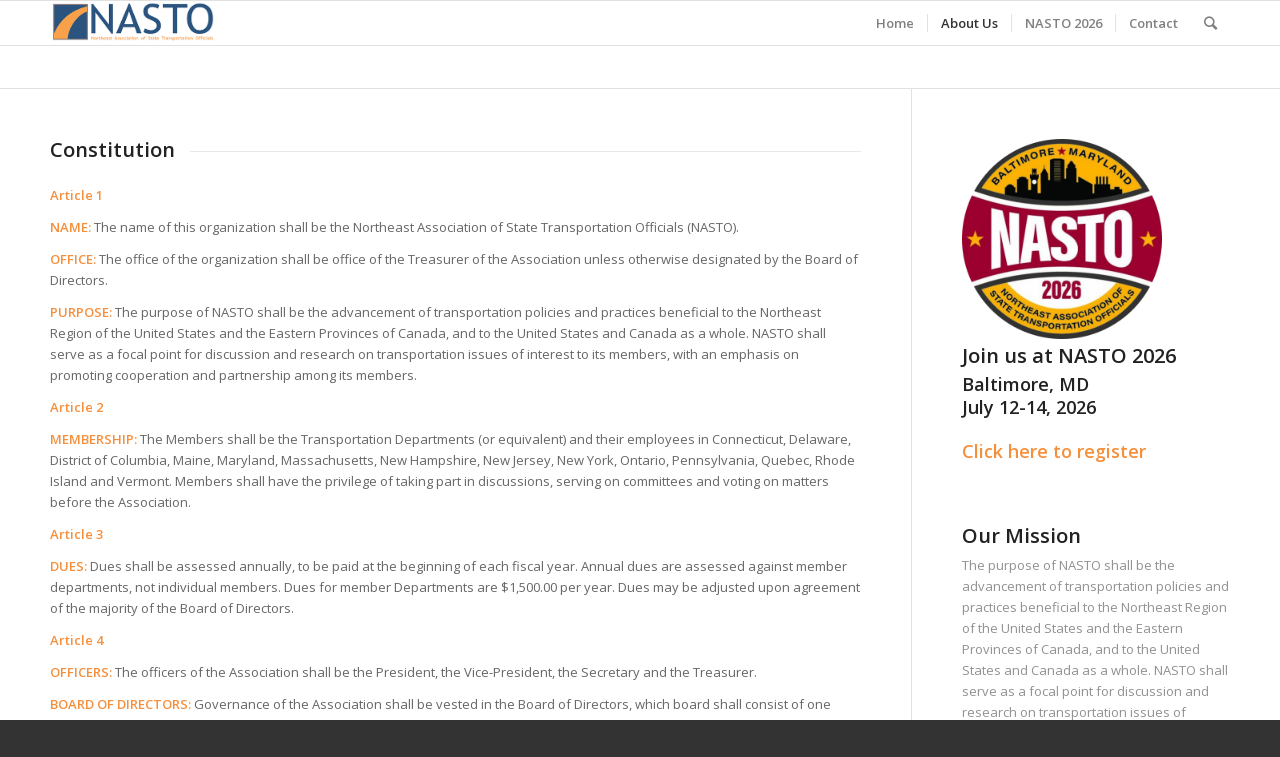

--- FILE ---
content_type: text/plain
request_url: https://www.google-analytics.com/j/collect?v=1&_v=j102&a=191394199&t=pageview&_s=1&dl=https%3A%2F%2Fnasto.org%2Fconstitution%2F%3Fs%3D&ul=en-us%40posix&dt=Constitution%20%E2%80%93%20NASTO&sr=1280x720&vp=1280x720&_u=IEBAAEABAAAAACAAI~&jid=337838217&gjid=1198545328&cid=428340628.1768827605&tid=UA-45704620-1&_gid=1501022004.1768827605&_r=1&_slc=1&z=1361120824
body_size: -449
content:
2,cG-RQ1TQ4VZMD